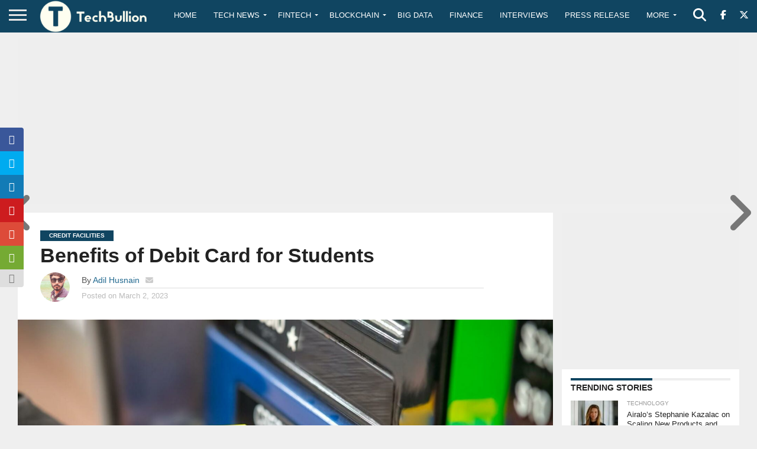

--- FILE ---
content_type: text/html; charset=utf-8
request_url: https://www.google.com/recaptcha/api2/anchor?ar=1&k=6Le0-0gkAAAAABV0s8b1QHz03eamY8EKrdT2n1Mf&co=aHR0cHM6Ly90ZWNoYnVsbGlvbi5jb206NDQz&hl=en&v=PoyoqOPhxBO7pBk68S4YbpHZ&size=invisible&anchor-ms=20000&execute-ms=30000&cb=x76k9dn5q7kq
body_size: 48647
content:
<!DOCTYPE HTML><html dir="ltr" lang="en"><head><meta http-equiv="Content-Type" content="text/html; charset=UTF-8">
<meta http-equiv="X-UA-Compatible" content="IE=edge">
<title>reCAPTCHA</title>
<style type="text/css">
/* cyrillic-ext */
@font-face {
  font-family: 'Roboto';
  font-style: normal;
  font-weight: 400;
  font-stretch: 100%;
  src: url(//fonts.gstatic.com/s/roboto/v48/KFO7CnqEu92Fr1ME7kSn66aGLdTylUAMa3GUBHMdazTgWw.woff2) format('woff2');
  unicode-range: U+0460-052F, U+1C80-1C8A, U+20B4, U+2DE0-2DFF, U+A640-A69F, U+FE2E-FE2F;
}
/* cyrillic */
@font-face {
  font-family: 'Roboto';
  font-style: normal;
  font-weight: 400;
  font-stretch: 100%;
  src: url(//fonts.gstatic.com/s/roboto/v48/KFO7CnqEu92Fr1ME7kSn66aGLdTylUAMa3iUBHMdazTgWw.woff2) format('woff2');
  unicode-range: U+0301, U+0400-045F, U+0490-0491, U+04B0-04B1, U+2116;
}
/* greek-ext */
@font-face {
  font-family: 'Roboto';
  font-style: normal;
  font-weight: 400;
  font-stretch: 100%;
  src: url(//fonts.gstatic.com/s/roboto/v48/KFO7CnqEu92Fr1ME7kSn66aGLdTylUAMa3CUBHMdazTgWw.woff2) format('woff2');
  unicode-range: U+1F00-1FFF;
}
/* greek */
@font-face {
  font-family: 'Roboto';
  font-style: normal;
  font-weight: 400;
  font-stretch: 100%;
  src: url(//fonts.gstatic.com/s/roboto/v48/KFO7CnqEu92Fr1ME7kSn66aGLdTylUAMa3-UBHMdazTgWw.woff2) format('woff2');
  unicode-range: U+0370-0377, U+037A-037F, U+0384-038A, U+038C, U+038E-03A1, U+03A3-03FF;
}
/* math */
@font-face {
  font-family: 'Roboto';
  font-style: normal;
  font-weight: 400;
  font-stretch: 100%;
  src: url(//fonts.gstatic.com/s/roboto/v48/KFO7CnqEu92Fr1ME7kSn66aGLdTylUAMawCUBHMdazTgWw.woff2) format('woff2');
  unicode-range: U+0302-0303, U+0305, U+0307-0308, U+0310, U+0312, U+0315, U+031A, U+0326-0327, U+032C, U+032F-0330, U+0332-0333, U+0338, U+033A, U+0346, U+034D, U+0391-03A1, U+03A3-03A9, U+03B1-03C9, U+03D1, U+03D5-03D6, U+03F0-03F1, U+03F4-03F5, U+2016-2017, U+2034-2038, U+203C, U+2040, U+2043, U+2047, U+2050, U+2057, U+205F, U+2070-2071, U+2074-208E, U+2090-209C, U+20D0-20DC, U+20E1, U+20E5-20EF, U+2100-2112, U+2114-2115, U+2117-2121, U+2123-214F, U+2190, U+2192, U+2194-21AE, U+21B0-21E5, U+21F1-21F2, U+21F4-2211, U+2213-2214, U+2216-22FF, U+2308-230B, U+2310, U+2319, U+231C-2321, U+2336-237A, U+237C, U+2395, U+239B-23B7, U+23D0, U+23DC-23E1, U+2474-2475, U+25AF, U+25B3, U+25B7, U+25BD, U+25C1, U+25CA, U+25CC, U+25FB, U+266D-266F, U+27C0-27FF, U+2900-2AFF, U+2B0E-2B11, U+2B30-2B4C, U+2BFE, U+3030, U+FF5B, U+FF5D, U+1D400-1D7FF, U+1EE00-1EEFF;
}
/* symbols */
@font-face {
  font-family: 'Roboto';
  font-style: normal;
  font-weight: 400;
  font-stretch: 100%;
  src: url(//fonts.gstatic.com/s/roboto/v48/KFO7CnqEu92Fr1ME7kSn66aGLdTylUAMaxKUBHMdazTgWw.woff2) format('woff2');
  unicode-range: U+0001-000C, U+000E-001F, U+007F-009F, U+20DD-20E0, U+20E2-20E4, U+2150-218F, U+2190, U+2192, U+2194-2199, U+21AF, U+21E6-21F0, U+21F3, U+2218-2219, U+2299, U+22C4-22C6, U+2300-243F, U+2440-244A, U+2460-24FF, U+25A0-27BF, U+2800-28FF, U+2921-2922, U+2981, U+29BF, U+29EB, U+2B00-2BFF, U+4DC0-4DFF, U+FFF9-FFFB, U+10140-1018E, U+10190-1019C, U+101A0, U+101D0-101FD, U+102E0-102FB, U+10E60-10E7E, U+1D2C0-1D2D3, U+1D2E0-1D37F, U+1F000-1F0FF, U+1F100-1F1AD, U+1F1E6-1F1FF, U+1F30D-1F30F, U+1F315, U+1F31C, U+1F31E, U+1F320-1F32C, U+1F336, U+1F378, U+1F37D, U+1F382, U+1F393-1F39F, U+1F3A7-1F3A8, U+1F3AC-1F3AF, U+1F3C2, U+1F3C4-1F3C6, U+1F3CA-1F3CE, U+1F3D4-1F3E0, U+1F3ED, U+1F3F1-1F3F3, U+1F3F5-1F3F7, U+1F408, U+1F415, U+1F41F, U+1F426, U+1F43F, U+1F441-1F442, U+1F444, U+1F446-1F449, U+1F44C-1F44E, U+1F453, U+1F46A, U+1F47D, U+1F4A3, U+1F4B0, U+1F4B3, U+1F4B9, U+1F4BB, U+1F4BF, U+1F4C8-1F4CB, U+1F4D6, U+1F4DA, U+1F4DF, U+1F4E3-1F4E6, U+1F4EA-1F4ED, U+1F4F7, U+1F4F9-1F4FB, U+1F4FD-1F4FE, U+1F503, U+1F507-1F50B, U+1F50D, U+1F512-1F513, U+1F53E-1F54A, U+1F54F-1F5FA, U+1F610, U+1F650-1F67F, U+1F687, U+1F68D, U+1F691, U+1F694, U+1F698, U+1F6AD, U+1F6B2, U+1F6B9-1F6BA, U+1F6BC, U+1F6C6-1F6CF, U+1F6D3-1F6D7, U+1F6E0-1F6EA, U+1F6F0-1F6F3, U+1F6F7-1F6FC, U+1F700-1F7FF, U+1F800-1F80B, U+1F810-1F847, U+1F850-1F859, U+1F860-1F887, U+1F890-1F8AD, U+1F8B0-1F8BB, U+1F8C0-1F8C1, U+1F900-1F90B, U+1F93B, U+1F946, U+1F984, U+1F996, U+1F9E9, U+1FA00-1FA6F, U+1FA70-1FA7C, U+1FA80-1FA89, U+1FA8F-1FAC6, U+1FACE-1FADC, U+1FADF-1FAE9, U+1FAF0-1FAF8, U+1FB00-1FBFF;
}
/* vietnamese */
@font-face {
  font-family: 'Roboto';
  font-style: normal;
  font-weight: 400;
  font-stretch: 100%;
  src: url(//fonts.gstatic.com/s/roboto/v48/KFO7CnqEu92Fr1ME7kSn66aGLdTylUAMa3OUBHMdazTgWw.woff2) format('woff2');
  unicode-range: U+0102-0103, U+0110-0111, U+0128-0129, U+0168-0169, U+01A0-01A1, U+01AF-01B0, U+0300-0301, U+0303-0304, U+0308-0309, U+0323, U+0329, U+1EA0-1EF9, U+20AB;
}
/* latin-ext */
@font-face {
  font-family: 'Roboto';
  font-style: normal;
  font-weight: 400;
  font-stretch: 100%;
  src: url(//fonts.gstatic.com/s/roboto/v48/KFO7CnqEu92Fr1ME7kSn66aGLdTylUAMa3KUBHMdazTgWw.woff2) format('woff2');
  unicode-range: U+0100-02BA, U+02BD-02C5, U+02C7-02CC, U+02CE-02D7, U+02DD-02FF, U+0304, U+0308, U+0329, U+1D00-1DBF, U+1E00-1E9F, U+1EF2-1EFF, U+2020, U+20A0-20AB, U+20AD-20C0, U+2113, U+2C60-2C7F, U+A720-A7FF;
}
/* latin */
@font-face {
  font-family: 'Roboto';
  font-style: normal;
  font-weight: 400;
  font-stretch: 100%;
  src: url(//fonts.gstatic.com/s/roboto/v48/KFO7CnqEu92Fr1ME7kSn66aGLdTylUAMa3yUBHMdazQ.woff2) format('woff2');
  unicode-range: U+0000-00FF, U+0131, U+0152-0153, U+02BB-02BC, U+02C6, U+02DA, U+02DC, U+0304, U+0308, U+0329, U+2000-206F, U+20AC, U+2122, U+2191, U+2193, U+2212, U+2215, U+FEFF, U+FFFD;
}
/* cyrillic-ext */
@font-face {
  font-family: 'Roboto';
  font-style: normal;
  font-weight: 500;
  font-stretch: 100%;
  src: url(//fonts.gstatic.com/s/roboto/v48/KFO7CnqEu92Fr1ME7kSn66aGLdTylUAMa3GUBHMdazTgWw.woff2) format('woff2');
  unicode-range: U+0460-052F, U+1C80-1C8A, U+20B4, U+2DE0-2DFF, U+A640-A69F, U+FE2E-FE2F;
}
/* cyrillic */
@font-face {
  font-family: 'Roboto';
  font-style: normal;
  font-weight: 500;
  font-stretch: 100%;
  src: url(//fonts.gstatic.com/s/roboto/v48/KFO7CnqEu92Fr1ME7kSn66aGLdTylUAMa3iUBHMdazTgWw.woff2) format('woff2');
  unicode-range: U+0301, U+0400-045F, U+0490-0491, U+04B0-04B1, U+2116;
}
/* greek-ext */
@font-face {
  font-family: 'Roboto';
  font-style: normal;
  font-weight: 500;
  font-stretch: 100%;
  src: url(//fonts.gstatic.com/s/roboto/v48/KFO7CnqEu92Fr1ME7kSn66aGLdTylUAMa3CUBHMdazTgWw.woff2) format('woff2');
  unicode-range: U+1F00-1FFF;
}
/* greek */
@font-face {
  font-family: 'Roboto';
  font-style: normal;
  font-weight: 500;
  font-stretch: 100%;
  src: url(//fonts.gstatic.com/s/roboto/v48/KFO7CnqEu92Fr1ME7kSn66aGLdTylUAMa3-UBHMdazTgWw.woff2) format('woff2');
  unicode-range: U+0370-0377, U+037A-037F, U+0384-038A, U+038C, U+038E-03A1, U+03A3-03FF;
}
/* math */
@font-face {
  font-family: 'Roboto';
  font-style: normal;
  font-weight: 500;
  font-stretch: 100%;
  src: url(//fonts.gstatic.com/s/roboto/v48/KFO7CnqEu92Fr1ME7kSn66aGLdTylUAMawCUBHMdazTgWw.woff2) format('woff2');
  unicode-range: U+0302-0303, U+0305, U+0307-0308, U+0310, U+0312, U+0315, U+031A, U+0326-0327, U+032C, U+032F-0330, U+0332-0333, U+0338, U+033A, U+0346, U+034D, U+0391-03A1, U+03A3-03A9, U+03B1-03C9, U+03D1, U+03D5-03D6, U+03F0-03F1, U+03F4-03F5, U+2016-2017, U+2034-2038, U+203C, U+2040, U+2043, U+2047, U+2050, U+2057, U+205F, U+2070-2071, U+2074-208E, U+2090-209C, U+20D0-20DC, U+20E1, U+20E5-20EF, U+2100-2112, U+2114-2115, U+2117-2121, U+2123-214F, U+2190, U+2192, U+2194-21AE, U+21B0-21E5, U+21F1-21F2, U+21F4-2211, U+2213-2214, U+2216-22FF, U+2308-230B, U+2310, U+2319, U+231C-2321, U+2336-237A, U+237C, U+2395, U+239B-23B7, U+23D0, U+23DC-23E1, U+2474-2475, U+25AF, U+25B3, U+25B7, U+25BD, U+25C1, U+25CA, U+25CC, U+25FB, U+266D-266F, U+27C0-27FF, U+2900-2AFF, U+2B0E-2B11, U+2B30-2B4C, U+2BFE, U+3030, U+FF5B, U+FF5D, U+1D400-1D7FF, U+1EE00-1EEFF;
}
/* symbols */
@font-face {
  font-family: 'Roboto';
  font-style: normal;
  font-weight: 500;
  font-stretch: 100%;
  src: url(//fonts.gstatic.com/s/roboto/v48/KFO7CnqEu92Fr1ME7kSn66aGLdTylUAMaxKUBHMdazTgWw.woff2) format('woff2');
  unicode-range: U+0001-000C, U+000E-001F, U+007F-009F, U+20DD-20E0, U+20E2-20E4, U+2150-218F, U+2190, U+2192, U+2194-2199, U+21AF, U+21E6-21F0, U+21F3, U+2218-2219, U+2299, U+22C4-22C6, U+2300-243F, U+2440-244A, U+2460-24FF, U+25A0-27BF, U+2800-28FF, U+2921-2922, U+2981, U+29BF, U+29EB, U+2B00-2BFF, U+4DC0-4DFF, U+FFF9-FFFB, U+10140-1018E, U+10190-1019C, U+101A0, U+101D0-101FD, U+102E0-102FB, U+10E60-10E7E, U+1D2C0-1D2D3, U+1D2E0-1D37F, U+1F000-1F0FF, U+1F100-1F1AD, U+1F1E6-1F1FF, U+1F30D-1F30F, U+1F315, U+1F31C, U+1F31E, U+1F320-1F32C, U+1F336, U+1F378, U+1F37D, U+1F382, U+1F393-1F39F, U+1F3A7-1F3A8, U+1F3AC-1F3AF, U+1F3C2, U+1F3C4-1F3C6, U+1F3CA-1F3CE, U+1F3D4-1F3E0, U+1F3ED, U+1F3F1-1F3F3, U+1F3F5-1F3F7, U+1F408, U+1F415, U+1F41F, U+1F426, U+1F43F, U+1F441-1F442, U+1F444, U+1F446-1F449, U+1F44C-1F44E, U+1F453, U+1F46A, U+1F47D, U+1F4A3, U+1F4B0, U+1F4B3, U+1F4B9, U+1F4BB, U+1F4BF, U+1F4C8-1F4CB, U+1F4D6, U+1F4DA, U+1F4DF, U+1F4E3-1F4E6, U+1F4EA-1F4ED, U+1F4F7, U+1F4F9-1F4FB, U+1F4FD-1F4FE, U+1F503, U+1F507-1F50B, U+1F50D, U+1F512-1F513, U+1F53E-1F54A, U+1F54F-1F5FA, U+1F610, U+1F650-1F67F, U+1F687, U+1F68D, U+1F691, U+1F694, U+1F698, U+1F6AD, U+1F6B2, U+1F6B9-1F6BA, U+1F6BC, U+1F6C6-1F6CF, U+1F6D3-1F6D7, U+1F6E0-1F6EA, U+1F6F0-1F6F3, U+1F6F7-1F6FC, U+1F700-1F7FF, U+1F800-1F80B, U+1F810-1F847, U+1F850-1F859, U+1F860-1F887, U+1F890-1F8AD, U+1F8B0-1F8BB, U+1F8C0-1F8C1, U+1F900-1F90B, U+1F93B, U+1F946, U+1F984, U+1F996, U+1F9E9, U+1FA00-1FA6F, U+1FA70-1FA7C, U+1FA80-1FA89, U+1FA8F-1FAC6, U+1FACE-1FADC, U+1FADF-1FAE9, U+1FAF0-1FAF8, U+1FB00-1FBFF;
}
/* vietnamese */
@font-face {
  font-family: 'Roboto';
  font-style: normal;
  font-weight: 500;
  font-stretch: 100%;
  src: url(//fonts.gstatic.com/s/roboto/v48/KFO7CnqEu92Fr1ME7kSn66aGLdTylUAMa3OUBHMdazTgWw.woff2) format('woff2');
  unicode-range: U+0102-0103, U+0110-0111, U+0128-0129, U+0168-0169, U+01A0-01A1, U+01AF-01B0, U+0300-0301, U+0303-0304, U+0308-0309, U+0323, U+0329, U+1EA0-1EF9, U+20AB;
}
/* latin-ext */
@font-face {
  font-family: 'Roboto';
  font-style: normal;
  font-weight: 500;
  font-stretch: 100%;
  src: url(//fonts.gstatic.com/s/roboto/v48/KFO7CnqEu92Fr1ME7kSn66aGLdTylUAMa3KUBHMdazTgWw.woff2) format('woff2');
  unicode-range: U+0100-02BA, U+02BD-02C5, U+02C7-02CC, U+02CE-02D7, U+02DD-02FF, U+0304, U+0308, U+0329, U+1D00-1DBF, U+1E00-1E9F, U+1EF2-1EFF, U+2020, U+20A0-20AB, U+20AD-20C0, U+2113, U+2C60-2C7F, U+A720-A7FF;
}
/* latin */
@font-face {
  font-family: 'Roboto';
  font-style: normal;
  font-weight: 500;
  font-stretch: 100%;
  src: url(//fonts.gstatic.com/s/roboto/v48/KFO7CnqEu92Fr1ME7kSn66aGLdTylUAMa3yUBHMdazQ.woff2) format('woff2');
  unicode-range: U+0000-00FF, U+0131, U+0152-0153, U+02BB-02BC, U+02C6, U+02DA, U+02DC, U+0304, U+0308, U+0329, U+2000-206F, U+20AC, U+2122, U+2191, U+2193, U+2212, U+2215, U+FEFF, U+FFFD;
}
/* cyrillic-ext */
@font-face {
  font-family: 'Roboto';
  font-style: normal;
  font-weight: 900;
  font-stretch: 100%;
  src: url(//fonts.gstatic.com/s/roboto/v48/KFO7CnqEu92Fr1ME7kSn66aGLdTylUAMa3GUBHMdazTgWw.woff2) format('woff2');
  unicode-range: U+0460-052F, U+1C80-1C8A, U+20B4, U+2DE0-2DFF, U+A640-A69F, U+FE2E-FE2F;
}
/* cyrillic */
@font-face {
  font-family: 'Roboto';
  font-style: normal;
  font-weight: 900;
  font-stretch: 100%;
  src: url(//fonts.gstatic.com/s/roboto/v48/KFO7CnqEu92Fr1ME7kSn66aGLdTylUAMa3iUBHMdazTgWw.woff2) format('woff2');
  unicode-range: U+0301, U+0400-045F, U+0490-0491, U+04B0-04B1, U+2116;
}
/* greek-ext */
@font-face {
  font-family: 'Roboto';
  font-style: normal;
  font-weight: 900;
  font-stretch: 100%;
  src: url(//fonts.gstatic.com/s/roboto/v48/KFO7CnqEu92Fr1ME7kSn66aGLdTylUAMa3CUBHMdazTgWw.woff2) format('woff2');
  unicode-range: U+1F00-1FFF;
}
/* greek */
@font-face {
  font-family: 'Roboto';
  font-style: normal;
  font-weight: 900;
  font-stretch: 100%;
  src: url(//fonts.gstatic.com/s/roboto/v48/KFO7CnqEu92Fr1ME7kSn66aGLdTylUAMa3-UBHMdazTgWw.woff2) format('woff2');
  unicode-range: U+0370-0377, U+037A-037F, U+0384-038A, U+038C, U+038E-03A1, U+03A3-03FF;
}
/* math */
@font-face {
  font-family: 'Roboto';
  font-style: normal;
  font-weight: 900;
  font-stretch: 100%;
  src: url(//fonts.gstatic.com/s/roboto/v48/KFO7CnqEu92Fr1ME7kSn66aGLdTylUAMawCUBHMdazTgWw.woff2) format('woff2');
  unicode-range: U+0302-0303, U+0305, U+0307-0308, U+0310, U+0312, U+0315, U+031A, U+0326-0327, U+032C, U+032F-0330, U+0332-0333, U+0338, U+033A, U+0346, U+034D, U+0391-03A1, U+03A3-03A9, U+03B1-03C9, U+03D1, U+03D5-03D6, U+03F0-03F1, U+03F4-03F5, U+2016-2017, U+2034-2038, U+203C, U+2040, U+2043, U+2047, U+2050, U+2057, U+205F, U+2070-2071, U+2074-208E, U+2090-209C, U+20D0-20DC, U+20E1, U+20E5-20EF, U+2100-2112, U+2114-2115, U+2117-2121, U+2123-214F, U+2190, U+2192, U+2194-21AE, U+21B0-21E5, U+21F1-21F2, U+21F4-2211, U+2213-2214, U+2216-22FF, U+2308-230B, U+2310, U+2319, U+231C-2321, U+2336-237A, U+237C, U+2395, U+239B-23B7, U+23D0, U+23DC-23E1, U+2474-2475, U+25AF, U+25B3, U+25B7, U+25BD, U+25C1, U+25CA, U+25CC, U+25FB, U+266D-266F, U+27C0-27FF, U+2900-2AFF, U+2B0E-2B11, U+2B30-2B4C, U+2BFE, U+3030, U+FF5B, U+FF5D, U+1D400-1D7FF, U+1EE00-1EEFF;
}
/* symbols */
@font-face {
  font-family: 'Roboto';
  font-style: normal;
  font-weight: 900;
  font-stretch: 100%;
  src: url(//fonts.gstatic.com/s/roboto/v48/KFO7CnqEu92Fr1ME7kSn66aGLdTylUAMaxKUBHMdazTgWw.woff2) format('woff2');
  unicode-range: U+0001-000C, U+000E-001F, U+007F-009F, U+20DD-20E0, U+20E2-20E4, U+2150-218F, U+2190, U+2192, U+2194-2199, U+21AF, U+21E6-21F0, U+21F3, U+2218-2219, U+2299, U+22C4-22C6, U+2300-243F, U+2440-244A, U+2460-24FF, U+25A0-27BF, U+2800-28FF, U+2921-2922, U+2981, U+29BF, U+29EB, U+2B00-2BFF, U+4DC0-4DFF, U+FFF9-FFFB, U+10140-1018E, U+10190-1019C, U+101A0, U+101D0-101FD, U+102E0-102FB, U+10E60-10E7E, U+1D2C0-1D2D3, U+1D2E0-1D37F, U+1F000-1F0FF, U+1F100-1F1AD, U+1F1E6-1F1FF, U+1F30D-1F30F, U+1F315, U+1F31C, U+1F31E, U+1F320-1F32C, U+1F336, U+1F378, U+1F37D, U+1F382, U+1F393-1F39F, U+1F3A7-1F3A8, U+1F3AC-1F3AF, U+1F3C2, U+1F3C4-1F3C6, U+1F3CA-1F3CE, U+1F3D4-1F3E0, U+1F3ED, U+1F3F1-1F3F3, U+1F3F5-1F3F7, U+1F408, U+1F415, U+1F41F, U+1F426, U+1F43F, U+1F441-1F442, U+1F444, U+1F446-1F449, U+1F44C-1F44E, U+1F453, U+1F46A, U+1F47D, U+1F4A3, U+1F4B0, U+1F4B3, U+1F4B9, U+1F4BB, U+1F4BF, U+1F4C8-1F4CB, U+1F4D6, U+1F4DA, U+1F4DF, U+1F4E3-1F4E6, U+1F4EA-1F4ED, U+1F4F7, U+1F4F9-1F4FB, U+1F4FD-1F4FE, U+1F503, U+1F507-1F50B, U+1F50D, U+1F512-1F513, U+1F53E-1F54A, U+1F54F-1F5FA, U+1F610, U+1F650-1F67F, U+1F687, U+1F68D, U+1F691, U+1F694, U+1F698, U+1F6AD, U+1F6B2, U+1F6B9-1F6BA, U+1F6BC, U+1F6C6-1F6CF, U+1F6D3-1F6D7, U+1F6E0-1F6EA, U+1F6F0-1F6F3, U+1F6F7-1F6FC, U+1F700-1F7FF, U+1F800-1F80B, U+1F810-1F847, U+1F850-1F859, U+1F860-1F887, U+1F890-1F8AD, U+1F8B0-1F8BB, U+1F8C0-1F8C1, U+1F900-1F90B, U+1F93B, U+1F946, U+1F984, U+1F996, U+1F9E9, U+1FA00-1FA6F, U+1FA70-1FA7C, U+1FA80-1FA89, U+1FA8F-1FAC6, U+1FACE-1FADC, U+1FADF-1FAE9, U+1FAF0-1FAF8, U+1FB00-1FBFF;
}
/* vietnamese */
@font-face {
  font-family: 'Roboto';
  font-style: normal;
  font-weight: 900;
  font-stretch: 100%;
  src: url(//fonts.gstatic.com/s/roboto/v48/KFO7CnqEu92Fr1ME7kSn66aGLdTylUAMa3OUBHMdazTgWw.woff2) format('woff2');
  unicode-range: U+0102-0103, U+0110-0111, U+0128-0129, U+0168-0169, U+01A0-01A1, U+01AF-01B0, U+0300-0301, U+0303-0304, U+0308-0309, U+0323, U+0329, U+1EA0-1EF9, U+20AB;
}
/* latin-ext */
@font-face {
  font-family: 'Roboto';
  font-style: normal;
  font-weight: 900;
  font-stretch: 100%;
  src: url(//fonts.gstatic.com/s/roboto/v48/KFO7CnqEu92Fr1ME7kSn66aGLdTylUAMa3KUBHMdazTgWw.woff2) format('woff2');
  unicode-range: U+0100-02BA, U+02BD-02C5, U+02C7-02CC, U+02CE-02D7, U+02DD-02FF, U+0304, U+0308, U+0329, U+1D00-1DBF, U+1E00-1E9F, U+1EF2-1EFF, U+2020, U+20A0-20AB, U+20AD-20C0, U+2113, U+2C60-2C7F, U+A720-A7FF;
}
/* latin */
@font-face {
  font-family: 'Roboto';
  font-style: normal;
  font-weight: 900;
  font-stretch: 100%;
  src: url(//fonts.gstatic.com/s/roboto/v48/KFO7CnqEu92Fr1ME7kSn66aGLdTylUAMa3yUBHMdazQ.woff2) format('woff2');
  unicode-range: U+0000-00FF, U+0131, U+0152-0153, U+02BB-02BC, U+02C6, U+02DA, U+02DC, U+0304, U+0308, U+0329, U+2000-206F, U+20AC, U+2122, U+2191, U+2193, U+2212, U+2215, U+FEFF, U+FFFD;
}

</style>
<link rel="stylesheet" type="text/css" href="https://www.gstatic.com/recaptcha/releases/PoyoqOPhxBO7pBk68S4YbpHZ/styles__ltr.css">
<script nonce="HDh1uLD6pJVIFgpvGXRd2A" type="text/javascript">window['__recaptcha_api'] = 'https://www.google.com/recaptcha/api2/';</script>
<script type="text/javascript" src="https://www.gstatic.com/recaptcha/releases/PoyoqOPhxBO7pBk68S4YbpHZ/recaptcha__en.js" nonce="HDh1uLD6pJVIFgpvGXRd2A">
      
    </script></head>
<body><div id="rc-anchor-alert" class="rc-anchor-alert"></div>
<input type="hidden" id="recaptcha-token" value="[base64]">
<script type="text/javascript" nonce="HDh1uLD6pJVIFgpvGXRd2A">
      recaptcha.anchor.Main.init("[\x22ainput\x22,[\x22bgdata\x22,\x22\x22,\[base64]/[base64]/[base64]/ZyhXLGgpOnEoW04sMjEsbF0sVywwKSxoKSxmYWxzZSxmYWxzZSl9Y2F0Y2goayl7RygzNTgsVyk/[base64]/[base64]/[base64]/[base64]/[base64]/[base64]/[base64]/bmV3IEJbT10oRFswXSk6dz09Mj9uZXcgQltPXShEWzBdLERbMV0pOnc9PTM/bmV3IEJbT10oRFswXSxEWzFdLERbMl0pOnc9PTQ/[base64]/[base64]/[base64]/[base64]/[base64]\\u003d\x22,\[base64]\\u003d\\u003d\x22,\x22YMOcQcOYwq5ISAvDicK7OMOMEcOvwpHDvMKGwrLDqmPCkUwFMsOgWX3DtsKuwocUwoDCn8KOwrnCtywBw5gQwpfCklrDixx/BydNLcOOw4jDqMOXGcKBVcOcVMOeTiJAUSFpH8K9wp5BXCjDjsKawrjCtl8lw7fComZINMKsfBbDicKQw6vDlMO8WTpZD8KAfFHCqQMIw4LCgcKDE8Oqw4zDoSDCqgzDr1bDgh7Cu8Oew5fDpcKuw7kXwr7Dh0fDs8KmLiNLw6MOwoTDhsO0wq3CucOMwpVowr3DoMK/J3fCvX/Cm1h4D8O9bMOgBWxAGRbDm1U5w6c9wo7Dp1YCwrYLw4tqICnDrsKhwqHDs8OQQ8ORAcOKfn3Drk7Clm/[base64]/[base64]/[base64]/CiUYoZXDDuCHDmCtgwrzDtsK6PTHDkhYUPMKqwp7DjmTDtcOnwrN/wox+LmEAAmVmw4rCpcKkw7Z3KFTDlynDjsOCw4fDuRbDnMOoCDHDicKSFcKldcKuwqPDuA3DrsKhw7fChzDDs8OPw6vDncOxw49gw7YET8O1bwXCo8KQw4LDkEXCrcKXw5PDihEqCMO/w57DuCHCklPCmcKZHE/DiTTCqcKJEWPCgwMRd8KgwqbDvRY/[base64]/[base64]/DqkxfMcOiw7DDoMO4w6rCscKIwo3DjS8xwrvCq8O9w7NiT8KZw5djw53DgmrCmMKwwq7Du38tw59zwqfCsCzDssK/woBGU8Onw63DgsOIKBjCty8cw6nCojUAbsKfwrlFZGnDoMOCeiTCjsKlZsKXM8KVF8KwIWXCgcOYwozCjsOrw5fCpTVaw5Nlw51twr4UTcKOwrILI2vCpMOWZFvCiDYNASoUYgTDmMKIw6zChcOWwp7Chm/DsRRLLjfCq0Z7P8KEw6jDqsOvwqjDv8OKP8O4aTjDv8KWw7Q/w6RMIsOdeMOlYcKrwp1FKDJmQMKoYMOEwqjCsmpOC1bDtsOvKzJWdcKXbsOzAAF/KMKkwo91w5FkO2XCqlc7wprDtRBQVA1rw4LDvMKewr4OIXvDosOXwokxfBp/w50kw7NTHsKXRAzCkcO7wpTCvT8NMMOcwqN3woY1asKxCsO4woxKO0w5BsKSwrDCuA7CgiQEwqF/w7jCncK0w61OS23CvkNPw6Avwp/[base64]/[base64]/Cv8K5wrhdwr1Cwqk7wrPCmgXDi8O9Qw7Do1gPBDDDp8Opw5XCocKWdHdgw4PDoMOZw6xnw4M/w4FaHBvCuk7DhMKsw6HDjMK4w5Qtw7LCkWfCjgl4w77CusKjb21aw5s2w6bCm0whVsOmDsOhV8OIE8OmwpHDnCPDjMOTw7rCrk4SMsKwPMO9MEXDry1NSMK7UMOgwpvDjXU/[base64]/CpsO5wr/CkBTDiT45w4oTwrbCmn5Zwq3CosKXw6rDiEfDlCnDvzzCuBI/w5PCoxcZccKPcQvDpsOSBcK8w4nCgxIWe8O/ZR3CvTjDoCIaw5Qzw4DCqxvChQ3DtXXDnVVBdcK3LsKrPsK/BnDClMKqw6p5w6XCjsOVwp3ChMKtwrDCrMK6w6vDuMOXw7xOdmooFVbCrMKISVVQwo1jw7kKw5nDhBnDuMOiIF7Ckg3Cg3bCtW5kNTHDvSRqXjw0wpsFw7ocTynCusK3w6/DlsOsTRp+wpYBCcKQw7pOwqlac8O9w5PCpjdnw6FNwqbCoSN1w4gswrjDq2jCjBjCuMOzwrvChsKzL8OfwpHDv0ojwrkwwotfwoNuTMKGw5xwOF16DgfDlW/CmsOaw6fCtxvDgcKXRRvDh8K4w4LCqsOZw5nCosKzwrA8wqQ6wrhHRxx/w50ow4U0w7/DiAnCnSBVLQoswoPDrAsuw67CpMO/wo/DoFgtaMKhwo8Gw77Dv8OrXMOHECrDjGfCvEjCjmILw74Hw6HDrX4EcMK0T8KOXMKgw45aEktPBz3DtsK1eGcJwqHDg0PCtDvCvMOSXcOPw6osw4Bpwqc8wprCpR3ChRteOQUuaj/CkRrDkDzDpx9IGMOVwo5Tw6rDikDCpcKxwrrDsMKOOhfCusK5wrF7wrLDkMO8w6wuccOOA8O+wrDCu8KtwqQnw7ZCLcOxw7jDncOEJMKewqwWS8K+wr1KawDDqTzDkcOBT8ONSMObw6/DjzQ7AcOCa8OCw75ow45OwrZUw5lpc8O0Wn/DgVl5w5tHL1F+V1/[base64]/CuMKew6U9w5wMwpgEBsO9wpMkw6c3w6bDvH51YcKFw58Hw7EMw6zCs2kQPXvCk8OcBykzw7DCksORwpvCuFrDh8K8LkwtOksswq4EwrLCuhXCt1dMwrxgeX/CgMK0Q8OoZMKowpTDuMKIw4TCvjLDgUY1w77DnsOTwodbYMKpHFnCtsOcUUDCpmxqwq8JwqUkKxPDp1Z/w6TCgMK7woczwrsOw73CtElFRMKNw48qwoIDwqwiWnHCk3jDlnodw4PDncOxw7/[base64]/Dl8OswpZ+PsOlL8K7AsKrw4t2w49BwoBaw5ZWwoUIwq4QW2VCNsOHwrsVw7XDsAkeA3Mbw4nCvh8lw4Ukw7IowpfCrcOtw6XClyVFw4sWJ8KtGcOjT8KsPcKfSE3ChxNGbSJNwqXCp8OJJ8OWNyrClcKbGsKlw6xbw4TCtH/CvcOPwqfCmCvCucKKwoTDmnHDrEjCtcKNwoLDisKTI8ORMcKiw6B/[base64]/CjMOvXMOdwod6ZcK0w7PDhsKDwrfCn8Krwo7CszLChcKsXsKWOcO/VcOywrsuOcO2wrojw5pvw5Yte1PDjcKNe8OWJx/[base64]/[base64]/DgzfCs2TCpg7DjcKsXcKswowYCcKPHMOuw4M0dcKkwpZGB8Klw4pfZQnDjcKUXMOjw5x0wptEVcKUwobDpMK0wrnCusOnfDlCZXppwrQXS33CvHlhw6DCkjwxcjjCmMKFAyx6G3/DgcKdw4Ecw5fCtkPDt07CgifCtMKNLWE3GggiH0JdNMKFw6gYCC45QcK9XsO9M8O7w74Fc048TgtDwrPCnsODWlA5Am7Dj8K/w6I6w4HDsBMywrs8WUw+X8K6wrkNNcKLCWhIwrzDssKgwqILwosYw4wpI8OVw5jCncO5MMOxfGV7wqPCv8OQw6nDlW/[base64]/w5bDlH/CvcOifBzDrhvCoChKVcKxw68Vw5fCusKgwoMzw4JOw7YWN0M+CkMRb1HCqMK6NcKiUCUoUcOLwqIxHMOWwqBmZcKgEjhEwqlyDcKDwq/Cj8OySDdyw405w7bCjQnCocKYw4JmGiHCuMKlw6fCuC11e8KlwoPDngnDpcKLw5EDw6hZZ17CjMKFw4PDp1/CmMKddsOEEwltwpnCpCNBYSsZwqt0w4nClsOYwqXDgcO9wpXDhC7Ch8KNw5IKw4RKw6dzBcKnw43CoR/CoBfCsEUfJsK8K8O2J3kkw6ULd8Kbwqg1wpMdcMODw7tBw6x2AMK9w7l/BsKvGsOOwrlNwoIqF8KHwqg7c01Dd0QBw5ERKUnDv0Jnw7rDuEXDj8KNXi7Cs8KRwpfDu8OqwoMTwrZ4P2InFDNuMsOmw68zfHITwqdcQsK0w5bDnsOmdlfDj8K3w6hKDSfCsFoRwqJ1wpduI8KYwobCgj4LYcOlw7k9wrLDvTbCl8O8PcKoAMOxE1LCogbCosOFwq/[base64]/w44oI8O2wqoXwrXCtCjCvQ9cw5fCuMK+wrYew5Q/ZMOdw4gaS2kUaMKfUDrDizTCgcK0wrRuwotKwp/[base64]/CoMORw57Dt04fT8KKEcKrHE0PwrvCg8ORKcK6SMKTYi86w4LCujIPDAY/wprCsj7DiMKsw4bDsWDCmMOvegvCoMO5T8K7w6vCtgtGGsKjBcOnVMKHS8Odw4DClnTCgsKuZyYVw6VWWMOrUUhAJsO3CMKmw6HDjcKywpLClcOqU8KObTdcw6fCisKKw7VswpzDmGzCicOAwpjCqlbCsh/Dq0gyw4LCsEhUwofClA/DvGxpw7DCpHbDvcOTbXPCqMOVwo9pVcKZNDk1NsOPw75Owo7Dn8K7w67DkhkJb8Knw7TCnsOMwopDwpYXUMKedUbDgW3DjcKJwpDDmsK1wolfwprCvnDCuAfCpcKhw4RVfWFZfVTCiWrDm13Cr8Kmw53DkMOBBsK/MMOtwpVXXMK+wqZ+w6AgwrBDwqJkA8Oxw6LCtz/DnsKtK2kUC8OCw5XDoS1Ww4BMV8KOQcOMIBPDgnETHRfDqydhw41HRsKwEcKLw6XDuWjCgifDusK5VcOEwqDCoT/ClVLCs1bCuDVKe8KxwqDChiMkwr9Yw6nCmFdCI30OAyUvwojDoTbDqcOyeDHCu8OIYTNcwqx+wo9Ow5BtwrvDq3UQw6bDnALDnMK8CkLDsysXwpTDlz0PYwfCqWQdcMKXUVjCmnQgw5fDusKPwqEcaHrCoFwbHsKRFMOsw5bDtQrCoHzDjsOnVMKxw7/Cm8O5w5lGGhvDrsKEb8KXw5FydsOow746w6vCpcKDOcKQw4RUwq87fcO6RU3CrcOrwrJMw4/Du8KJw7nDhcOQIgjDgcKPPBTCpGDCkEnCjMKGw7IseMOcSWdYGBZnIBMew53CpnABw4vDs3jDi8OAwoUAw7rCtGk3DR7Dp00VB1fDoBwXw44NIRvCtcO7wpnCnh53w6xtw5/[base64]/I8K9OcOrwqvDjWgCwojClFjDo1nDulPDlWLDojDChcKpw4oNRcK5IWLCshjDosOnfcKJD0zDn3LDvSbDuRLDncOEDQc2woVbw5fCvsK/[base64]/w7DDn8OcHRQ3UsKywrrDpmLDiMODbsK+w63DpsOhwq7DsD3DvMOsw4lBeMOUW0ZSFMK5H1PDtwRlasOzLcKrwpFkJcOYwpTCixsKM1oEwooSwpfDk8OPwqzCosK/bS17TsKEw65hw5zCjmdWIcKIwp7DrcKlOgBaD8Okw7FZwoLClsK+L0fCsxzCgMK/wrNVw7PDmsK3XcKZJwfCqsOHCEvCp8OwwpnCgMKnwodsw6DCmsKkasKjQcKBciTDpsOea8Otwp43UDlqw7bDtcOjJHsbH8OYw6AVwrnCqsOXM8KgwrU+w58BaUpPwoZ6w5RhNRgew5EgwrLCqcKfwqTCqcOeFVrDinfDvsORw7kpw4xTwpg/[base64]/L0gxYyMeGMOuw6g/LwjCrcKMc8KGasKcwr/CnMOww65fbMKUF8K7YHZMUsO6WsKkR8O7w4gdOsOTwpHDjsO+U07DjWPDjMKNMcKawpQHw43DncOhwqDCgcOrCG3DhsOgH33DnsK0woPCksOeW33CncKNWsKLwo4HwqLCssKFVDnCjntdRcKxwpzChi/Ct2x7NHzDiMOwfHnColTCr8OrLAM5CUTDkT7ChsKwQBjDrAnDusOzWMOdw7srw7TDocOsw5Ujw7DCqzUewrjCnj7CuzjDosOVw5s0RCrCtcKpwoXCgBXDpMO/MMOTw5M4fMOCP03CgsKPwp7DlGDDgABGwpViVlkKdVMFwqYCw43CnWtPAMKpw4wnQcKGw6jDlcOuwqLDiV8TwqI3wrAWw7lEEhjDvCUWEsKLwqPDly3DnBp4U0LCksOmUMOmw6vDgzLCgHdQw6Q9wqHCiBHDnF7CgMOUPsO9wpU/ClnCj8KoNcK5dcOZX8OZQ8OWCsK2w7jCoWNVwpB2ZmR4woV/wrNBLUc6WcKoD8K2wojDucKDIk7CuSVJeh7CkhfCqmfCncKKfsOICUbDmTMZbsKBwpHDmMKRw7o+eVplwqYbdznCj2tEwowdw5VewqfCrlXCncOIwp/Dv1/Dp3lqwqzDi8KmVcOoFkDDlcKFw783wpnCmnRLccKlBMO3wrtMw6wAwpcvGMKxaCYIwq/DicKlw6rCgETDssK+wqMVw5c+UVUKwrseIWVYXsKUwp7DmwnDpMO2HsOxwoF4wrLDui1KwqrDgMKBwp1cGcOvQsKvwp9iw4/DicKnDMKsNVUtw481wrDCpMOrPMOCwqDChsK7w5bCnicCNcODw6RBXwZfw7zCuwvDg2HCpMK1SR/CohnCk8KiOgpQeRU8dMKYw7BdwppiJC/Dnmpjw6nClTsew6rCoGrDqMKJXl9ZwqIMLysGw7IzWcK1XMOEwrxwUMKXRxrCgQ1bEB3ClMORB8KoDwkzZFvDlMO3FVbCq2PCj3rCqnkZwqHDhcOBIMO3w7bDscOFw7bDgGYLw7XClXXDkQDCgS99w7tnw5DCpsOCwq/Dl8KYe8Kqw7LDn8K6wozCvmpmcwjCtcKDF8OywqNncFpLwq5FBXLCvcOjw4jDnsKPB3jCqGDDr1LCs8OOwpssXwfDp8ONw4x5w5zDsEE+NcKGw4IWIzPDjHgEwp/[base64]/CiSnDhQrCilEAcsOgesORwrrCj8KJaE3DqsOLcFPDu8O9IsOWNnk5GMO6wq7DpMOuw6fCqF7Dr8OMDMKIw73DtsKob8KfRMKzw6pVCkAZw47CuQXCqMOFX2bDjVrCqF4wwp3DsgtkCMK+wrjCm0/[base64]/w4lbwpUrTBNQwogOHhYPECrCr8OYw5krw7fCrUV4JMKLf8KWwpMWAQLCoRMAw50nIcK0wrh1RxzDk8OhwpN9VlILwqbCrwg2B2cxwrB/[base64]/[base64]/Cu8KJHH9RVQZ5wpDDvcKSG8OSw75bw5ghE1tBUsK+HMKww4DDtsKrCcKrwohJwqXDtTvCuMKpw5rDvQMOw5dAwr/DocO2DTE9P8OjCMKYXcOnw4x2w40nBjfDvkh9YMKvwqpswpXDgy7DuhXCs0DDocOMwpHCvcKjfBVtLMOFw6LDhMK0w7PCqcOxBlrCvG/Cg8OZVMKLw7tvwp/CjMORwplVw61SJQUJw6vClMOTDMOGw6FwwrPDkT3Co03Co8Oqw43Dk8OZZsKQwpIkwq3CkMOwwpczwrLDpizDpC/DrXBKw7DCgXDClztiUMKeecO7w5APw7bDqcOsUsKSNVt/[base64]/CswPCgjE1CcOAw7vCpMKuwqVIYsOrwojDp8Oycz/CshrDqQTDulYBWmLDqcO8wpVyDG7CnFVYExo1w5Bgw5/ChEtzKcK8w7JKX8KYexABw5YOU8KJw4Quwr8LPklmasOcwrlnWEzDt8KgJMKUw7wFJ8OOwocAXEHDoWTDiD7DngjDuWl4w6ABd8OUwoUYw7std2fCicOSL8Kww6fDiX/DsBR/w6vDsn7Cpg3ChcO7w7DDsBUQZ2vDlsONwrp1wqx3F8KQG1fCoMOHwojDgx8WRF/ChsO9wrRJKHrCgcOGwqNBw5jDrsONc1hwWMK3w4tZw6/Dr8OcfsOXw4jCrMOIwpNefic1wrnCv3DCrMKgwoDCmcKTOMOswqPCkRtUw5bDsGAWwqDCglY0wqEew5/DqXw4wrc2w4LCi8OFJT/[base64]/CjcOXQsK6WBHDiCnDo0rCqFfDssOFwozDjcOKw6/CuTxDGwxve8Kgw47CmRZIwqlDfC/DmBnDvMK4wo/Ctx7DiXjCrsKOw7HDsMKqw73Dqx0Gf8OoVsK2NzbDlQTDoGrDk8OHQC3ChQFRwpJ/w7XCisKKIH11wqU4w5TCuGHDvVTDoCDDl8OJXQzChz4rNmcow7JDw7LDmsK0XDZ4wp0gcVwMXH8pHjXDpsKswpDDp3DDpBZTdxwawo7DqXTCrBnCisKGWnzDosK0PgLCqMK/azUNLmtGKjA/[base64]/CjWjCucOew4LCuEjDmMKpw7BZw4rDrU1Sw64vKD7Dn8KCwqHChw8MZsOobsKLNhRUI0TCi8K5w6TCncK+wpxvwovDv8OqFGUUw7nDqTnChMObwroOKcKMwrHDs8KtCwzDiMK+a3nDnDArwrvDtiUpw4FPw4gvw5IgwpTCn8O4BsO3w4tNbhweBcO1w48XwrZNXhV1Qz/Cl1jCgFdYw7vDgiJJHVI/w7J9wovDq8OaJMKAwo7CmsK1GMObJMOkwpMaw4nCgkpcw55fwrBKH8OKw5XCvMOVSHPCmMOkwrZyPcOhwrvCoMKPK8OTwoIhQWvDjUoEw5DDkjzCjsOQZcO0Izgkw7rCgChgwrVfRsOzKEHDh8O6w7U7wrbDsMKcTMOkwqw4CsOPesOqw5tLwp15w7/[base64]/[base64]/ClilTMMK7T8KiSGrCsCnDkcKnH8OBwp3CvsOZHcKEZcKoEzUCw69+wp7CoiFpXcO7wrEUwqzCocKTLAvDj8OIwpRgDH/Cvj1ow7XDhxfCisKnFMO5K8KcecODAGLDmUV7SsKhSMOAw6nDm2xvb8ObwrJeRRnDpMOKwpjDhcKqOFZLwqrDt1fDsjtnwpUzwo50w6rCmh8/wp1dwoZlwqfCpcKCwrYeDiIqY1EoKifCiWLCsMKHwqZhw7kSVMO/wpd7Xx9Yw4M3w43Dn8Krw4d3MGTDrcKSLsOdS8KMwrzCmcKmQEnCtihvYcOGecO9wrTDuWAudHsGAcOPSsO+KMKIwp9zwrLCkcKMNh/Cn8KJwpxUwpISw7LDlEAUwqgmZAQCw7nCnF8xBEkcw5nDv00RaWfCpsOhVATDmcKpwoYGw4UWZcKgVhV/TMOwGWFNw6dXwqoMw5/ClsOxwrZ8ai52woIjLsOywo/DgWVeZ0dGw4w6VCnCiMKtw5hcw64ZwqfDhcKcw4E2wrxFwpLDhcK6w5/CkRbDtcKtaHdYMVxpw5VvwrtmAsOTw4/DpGAoMjrDmcKNwoZjwrMTbMKrw4VuRHTCuyFJwoYLwrrChSvDvgcmw57DvVnChT3Cq8Oww4A/[base64]/FsOZwospw5nDvgDDuUTCtsKFw4c1wpjDqQTDulRcT8KVwqFAwo7Ds8Kvw5DCmT7DlcOLwromZi3CpMKaw5/DnnXCisOKwrXDlELCq8OoRcKhf1IvRH/[base64]/Dr2/DlzxBwoAjw5jChVfCk8OVw4QLXx0wOsKew57Dhl82woDCvcKmWUnDi8O5BMOXwpgGwpLDqXorZQ4CP2nClkR4LMOTwqgnw7F+wpFowqzCksOKw4htXVgVHcKrw5Nwc8KiXcKeDj/Dlkhbw4rCl1rCmcK+TDLCosOXwqLCjQcaw4/Ch8OAScOWwoLDkHYqEhHClsKNw6zCkcKOGBAKQjYIMMKMwqrCiMO7w4/Dgg3CoRjDpsKHwprDvXRyacKKScOAdF9xXcOWwowcwr5IRHPDsMOkVB5/KMKewpDDjwV/w5tAJloZbGDCs1LCjsKKw67Dh8OkHS/DpsKrw47CgMKeLzRYCW3CqsOHRV7Cqg83woAAw7VbTF/DgMOsw7hNMWtvP8KNw74YU8KSw6ZzbnB3HXHDqwZyBsOywqtSw5HChEfCoMODwploQsK/amt3LlgPwqvDuMKOecKww4/DihhUVDLCsGQBwp1MwqjCkG1iaBIpwq/CsCMQV188A8OXDsO8w4sVw53DggrDkHdPw5fDpSsow5XCqio2FsOdwp1yw4DCmsOOw6jDqMKuCMOrw5XDsygYw7l4w7JjUcKdH8K2wqYbdsORwqw/wpw9RsOsw5B7EjnDlcKNwpcow5phRMKeG8KLwrzCqsOVGiBtRDLCvwXCqTXDmsK+WcOiwrLCvsOfAhUSEw7ClzkGFj55M8KDwoslwoQ8V0cBJMOCwq0TdcOYwpNdbsOlw7onw5vCgQ/DoRtcN8KkwpDCt8Kmw57CusK/w5rDgMOHw4XCo8KkwpV7w4BoJsO2QMKsw5J/w5LCui9tCXZKMMOqKmFTZ8KcbgLDtxI+T0kyw57Ch8K/[base64]/[base64]/CkT/DlcK7fsKfDWkBTlgYJlLCgsKjw701wox8ZFJuw7XDnsOJw4PDk8K+woDChyN7fsOEAgfDmxBIw4LCnsOZQ8Owwr3DqyDDtMKUw65WFMKiwqXDgcOgZQA4asKNw4fCln8Cf2w3w4vDkMKyw4YMVx/CmsKdw4PDlsKQwoXChBEGw5VAw5LDgxzDvsOIcWtHCkEew7lmYMKpw4lee23Di8K8woDDknQtBsOxPcOFw7t5w5VPNMOMNXrDq3MiVcOMw7xmwr8lU2NgwpU4f3PCj2/DgcKYwoMQIcKjeRrDo8K3w4PClT3Cm8OIw4jCj8O3TcOQM2nClcO8w7PCrDZafEfDvjPCmzXDncOlRktRAsKMNMOoa0MAMWwxw7BYTzfCqVJhL11LDMOQfQHDisOIwpvDvXcqEsOuFCLCnRjCg8KCCWp3wqZHD2/[base64]/DjMOmHFtlb8OCKMKowqTCkwzCriouL3BVwqfCvkPDk2DDrSBqVSV2wrbColPDscKHw7Jww5kgAnkrwq0nOVkvKcOtw5xkwpYTw5AGwo/DosK9wo/[base64]/[base64]/w5zCiADCvMKhwrXDtzoxA1oRJcKFwoQLT8OXwo7DqcKcw4TDiAF+wotAanJYI8Ohw63DrH8TdcKTwr7Cqno7FXDClW0SAMO5UsKIbz/[base64]/DnTjDiMOTw5nDtGwxKhF8ZXEOwpVtwphzw74qLsO6W8OOf8KRXE8GKjrCvn8aX8OPQBINwrbCqAg2w7bDhFPCvnXDmcKVwqDCjcOFI8OpdMKyNUbDr3zCocOow5LDvsKUAirCkMOaT8K9woDDjj/Do8K1SsOpLUpsdSU1EMKzwqDCtEnChcOlAsOhw6DDmhXDj8Oww4gIw4Qiw4dHK8OTGSLDscK1w4vCjsOAw7A5w7YiAUPCjnoHbsOKw63CmU7DqcOqUMO6Q8Khw5liw6PDtQ3DuFNCCsKKGsOCTWdXAcKKU8OTwrA+LsO5dn7DisKdw7fDnMKycn/DrGEGVcOFCQTDicOAw5Ufwqt4CWtdGMKMJcKow5TCqsOPw7LCtsO5w5DCj1nDlsK9w79/IzzCi2/CnsK5ccKXw4fDiH5Nw7jDry8ow6rDpFDDtQggW8OBwrEAw7BOw4LCucOswovCvHBmZwHDrcOgR1hhYsKjw4s2H2PCvsORwrzDqDlqw68UTXsTwrQsw5fCi8Kpwq8iwqTCj8K0wrJCwqgew7JcIW/DgQwnHCxGw4APWnZuLsKewpXDnVNdRHQzwqzDqcKNAxsiEnYDwqnDk8Kpw63CtsO8woAWw7LDk8OlwoVQdMKow7TDvMK9worCrVBzw6rCscKsSMKwE8K0w5vDpcOfW8O1UCMBYDrDsQFrw4J9woDDn3nDojTCkcOyw7XDpgvDjcONWh/DsB0fwp0bHcKRFAXDtXTCkllxQ8O4KjDCjTtOw47Dllo+w4XCshTDnlVxwptpcAV6w4UZwqhxcC7DsyJeesOHw5kUwrLDpcKMBcOWesKDw6LDtcOHGExJw7nDkcKEw7dyw5TCgVbCrcORwoZiwrxIwojDrMO/wrcWVgfDt308w74dw6jDrsKHwrUYAF9ywqZXwq7DjyjCvMONw7wEwp4pwrpdesKNwr3ColAxwo55NT4gw6DDtA7DtA95w78fw5/ChV3DskXDscO6w4t2L8Onw6nCsS4JO8Onw5YQwrxBSMKpU8Ksw54ye3kNw7trwpgjaRl8w5BSw5Vvwo4Bw6InMEYudSdow4chPUx8Z8OkWFvDolpTNGxCw65zXsKHSUHDlGXDuAUnX0HDu8KzwrdLb2/Di3LDkmDDjcO+IsOwVcOrwpprBcKaRcOTw7wjwofDsQh+wqMAHcOcwr3DrsOcR8OXZMOpf0/CncKsQcOOw6tJw4x0F0sAJ8KWwo/DuX/DkibCjFHDnsOZw7QvwoJ3w53CmWwlU1VZwqlfUmzCrQAVawfCnknClWRQWCMFHGHCoMO5PcOjfcOlw5vClznDv8KfOsOcw7gWS8O/XgzDocKCETh5CcOrHBfDvcO4QQ/ClsK7w7HDgMOYCsK6PsKnfUVAMHLDlcOvFiXCg8KTw4PChMOrUwLCgwdRKcKPOl7Cm8OYw7UIAcKew6l+L8KaHsKKw5rDkcKSwojCqsOVw6hXRsKGwoMgBTY/[base64]/LD1WdjzDnj/DgcKhKsOswq9ORys+B8O3wqzDvRLDtwJQIsKIw4PCnMODw7TDmMKpDMO8w7nDgynDo8OmwoLCpEIUKsOZwoZww4Vgwqtkw6Ygwo5dwqtKKWc9MsK+T8K/w5VsZ8O6wqzDiMKFw7XDosKIHcK2eyPDpsKDVQheNsOIQTrDo8KFR8OWHxwgCMOLWVYKwqHCuTonT8O/w70tw7zCvMKcwqjCq8KAw7XCizfCvHbCh8KaJC4IZS4UwpDCmWzDhk/CtA7Cg8Kxw4EBw5okw5FzR21TQRXClEEnwo9Qw550w7vDoy/CmQTCrcKxHnt7w7DCvsOkw5TChQnCm8KpWsKMw78cwqUkcmxtWMKUw7PDg8OvwqbClcKpNsO1RT/CriBzwpDCs8OuNMKlwp1KwqxHMMOjw6F4SV7ClsO8wolvccKXNxDClcOUEwwIaXQzHGHDvk1dMQLDmcKVCApbc8OYcsKOw7XCvkrDlsKTw7Jdw7bCmBPCr8KFE3fCgcOuZ8KNA1XDnmDCnW1/[base64]/Dnzskw5TDgznDpMKYw5wYFcKow6fDhznChU/[base64]/CisKYTsOdOHA9dHYnw6HDtRXCgXhkUyDDssOkTMKIw44iw5pAM8K7wpDDqirDqDlpw4gRUsOKYcK8w5/Ch1FFwqUnfgrDhsKMwqrDmkXDk8OiwqhRwrJMFUnCr2oBcGXCvFjClsKwWMO8A8KcwrTCp8ORwoZYEcOZwoBwaUTCt8K4H1DCuhFGcEjDhMOmw6HDksO/woF/woDClMKPw510w4VPwrMZworCkn9Nw6k0w4wHw4oHPMKrZsKsNcOjw5IcB8KgwoJ7TcOQw6QUwotqwqMaw7jDgsKcNMO/wrDCpBUPwqt3w58bdBN7w6jDmcKTwr7DvxHDncO3P8Kow7EbJ8OnwpZScUHCoMOqwqjCpD7CmsK8PMKgw7fDugLCtcOowrstwr/DuTFebg4Jf8Oiw7QEw4jCksKfcsKHwqDCsMKiwp/CnMOKKWAOBsKNLsKeKB0iJEvCszN6wrY7dGzDpMKIFMOWVcKhw70sw6rCoBhxw6zCisKyTMOgNSbDkMKLwqQ8UQvCj8KgbzBjwqYqd8OCwr0fw6/CnSHCpxrCnT7DpsK4YcKawrvDiXvDo8KDw6jClE1RJ8OABcKsw4TDnhfDgcKffsK9w7XCjMKgBHVPwovColXDmTjDk1JCc8O1c3VZHcKawofCocKBWUXDuwrCjw3Cg8KGw5VMwpMUWcOUw5vDiMOxw4x4wpgtXsKWGEJmw7Q2TkvDucOwcMO+w4DCjEoNHELDpA/DtsK8w7LClcOlwo3DngQOw5/Dp0TCpMO2w54KwrzCsyt8TMORAsKtwrrCu8OtJ1DCl1dRw6LCg8OmwpFdw4zCnX/DrMKUfypGCQczKxAsRMOlw7PCsngJbsOzw7ttG8KCThXCqcOCwoHDncODwqJdRWcSD3IpVhZkXsOWw50kKlnCisOEKcOEw48/[base64]/[base64]/[base64]/Dr8KZWR15YsKNw5XDjFhuwqjCmMOIKcO7w7jCs8Okw4BGw6XDt8K/QjfCmR5cwr3DvMOOw4wYTxHDicOHYMKvw7McIMOVw6TCqsOSwp7CqcOYR8OhwrHDrMK6RhoxWwppHmELwq0hUD9aA2MIDcKmPcOsb1jDq8OfKhQ/w77DnjDDusKHIcOYA8OJwp3CrmkJSjQOw7RzGMOQw7kMXsO/[base64]/DsMOTTMO5w6PDkzjDvMOjQ8OffXdLwpfDnsKXZxgiwrBgecKDwrLDnDfDsMOXVxLCrsOKw7XDtMKgw49iwpXChsObcGUQw4XCsFzCmgPDvVILTBksTwIywrvCnMOrwoMLw6rCscKbXFnDucKzSRXCr1vDjTHDojhvw6Iow6TCtR51w5jCjyZPNXrDvDBSZ2rDsjkDw4/Ct8OtFMOww5XCs8O/F8Ovf8KPw4omw75iwpPDmSbCqFpMwq3ClgZbw6vCiCvDg8OLAsO9akRDGsO5OjIiwp7CoMO6w71BYcKCY3TCiGbDnGrChsK7S1UPc8OBwpDCvwvCtsKiwp/[base64]/QhvCkkQLATxPYXnCu25ewrAawphDXxpBw6lKPcKtPcKsHMOSw7XChcKkwqPDoELCqTZjw59Xw6k7CB3CnRbChwkqDMOOw58sVF/CkcOLesKiIMKfWMK3KcO7w6DChXTDskrDrFQxPMKyScOWLsOfw4FsOTskw7R5SRhPXcOdOzA1DMKyfk0tw77CjTQiA0oRCsODw4ZBTEPDvcOYCMO8w6zDkSIJbsOqw403aMOjJxhTw4d9UzbDp8O0TsOiwpTDpmLDuFcBw7lpOsKZwr/[base64]/[base64]/wrdKeMKTwqzDoyLCj8OWw7nDucOxHGgHMA/Du0HCvC4zEcKiICHDksKww5k1PCMDwrnCuMOzcG/[base64]/DhMO5wo9jGAnCtcKXQ0fDnhoXSkLCqsOWN8KgWMOBwpF+GMK6w5dsbUVSCQjCpS0GHz5aw5BGXntMYiJ5TX0jw7Zvw6kXwohtwrzCvm0ww7APw5VjecOrw5c+NsK5b8Kfw6N7w5MMR3YUw7toEsOUwplXw7/DhSh4w6dzG8KUIw4awpbCmsO7DsOowrIocxwjScOaNX/DrgEiwr/DpsOmL1vCswfCn8O7JMKxWsKJccOmw4LCrVoiwrk0w6zDvSHCgMOhTMObwqjDgMKow6xTwrkEw50zGx/[base64]/wq9EBsOnd8OLXVnDksKgwq/DjDPCssKaw5YOw6LCkMK/[base64]/CwE1G041wok8esOFLgbCt8KRwp0Lw5LCpVsTwq3CkMKpwpvCqALDn8O5w4fCtMOxwrJiwqJOEcKbwrHDuMK6O8OhGMOSwpvCnsO+Jn3CqzXCsmHCkMOSwqNXA0pmL8OzwrspBMKYwrfDlMOgQzXCv8O3AsOWwozCmsKzYMKHbhMsXDbCicOHXcKPdl9xw7XCpTo/[base64]/[base64]/[base64]/CtMK1RUhxXMKPeX19wrLDmsK3wqrDhsKMWsOXGitHVS4DbGZQecOrVsOHwqHClsKgwp4kw6zDqsO9w5FzfsO4QMOJasOrw7cEw4fCkMO4wpvDsMO5wrwCPGjClVfCmMO/CXnCucKZw7jDjSDDuXzCp8K9wqVbH8OyFsOdw7LCgw7DjRF+wqfDtcKfS8OVw7DDv8ODw5xSHMO3w4jDnMOcLMK0wrpmbsKDVgvCkMKiw7fChmA5w5rDpcKOQh7DrSbDtsKdw6c3w6EiIcOSw4s8XcKuWy/[base64]/DlMKATMOwwo5zwrIGwptEEsK2wrM7w5gGwo5jL8OjLwhudsK/[base64]/DscKOwoosZAZew6RywrDDhMOQw5ILwrQ7wqjCrFU4w6Rgw50Dw44uw55ow5rCqsKIR2bDrndfwppRUV87woHCoMKSIcOtLT7DrcKfesOGwp/DrMOCKcOpw4DCqcOGwo1Lw4Y/PcKmw7INwrIsHFd6M01vCcKxfUXCqsKvSMK/cMK8w6xUw6JTbyoRTMOpw5LDvQUNGcK+w5jCkMKfwrzDrn1vwr7Cs3BdwrkVw51Ww6zDr8O1wqgOVcK6IE4xURvChQ9Xw4l8DAJwwobCsMKMw5PCml8/w5zDk8OCHXrCg8Oww7/CucOswq3DqCnDusKHR8KwG8Okwp7DtcKlw4DCkMOww7LCisKNw4JceDYMwq/Dt0fCry8TaMKJXsKewpTCjcOlw4IzwpjCrsKAw5kFRxZDCXVZwr9Ow6DDucOCYMKRKQzCj8OWwp/DtcOtGcOWRcOrC8KqZcKCZlHDvQjCrSjDkUnCvsOvOxTCl1fDlMKlw5YVwpPDmS5dwq/DqMKGUcKEfABWXEt2w7dkQ8KLwqTDjGB4JMKJwoUNw7cjDy3ClFxbc307Bi3CnHpHbBLDsAbDpndew6vDgm9Mw7bCsMKbbntBwp/Cs8Orw5RTw7Jyw6JLWsO8wq7CjA7DmX/CiDtCw4zDs3rDjsOnwr41wr8ZaMKXwpzCtMKYwrpDw4ZWw5jDvxjDmCYRTRnCvMKWw4bDmsOBFcOgw4vDvnvCg8OSMcKBEkt6wpbCoMO8IAw2ZcKWARUEwrZ9wrwHw4Y/bMOWKwHCh8KHw7Q1YsKBYmp2w5U7w4TCuTN2IMO1J1XDssKbGlzDgsOXFkIOwppOw6pDe8K7w73CuMOvH8OZcQofw5nDtcOkw54TG8KbwpYRw7/Dryt4XcO/eizDlMO2eCvDji3CgUDCu8OnwofCmsOuFRzCj8KoAE0gw4gHJx5dw4crczTCjwTDpBs/[base64]/[base64]/CiMO0fgPDlsKwTcO4w47Dv8OmwoguwroFe3DDusK8YCMQworCkAvCvkbDjVs3IAJQwrHDmFA9MUfDsXXDksKAXg1/w45VMQ4mXMObWcOEF0DCtzvDqsKyw7U7wppxKlhow4phw4fCml3DrngQPMKXekEkw4JIP8KaIMO/w7bCtzF/[base64]/ClsOuwpdjw6Bmw5YgRsK8YsOGbMKUdivClcOBw4zDiTfCtsK9wqYPw4DCsnvDlsKRwqTDk8OnwoTCgMOsecKRJMOET0Qww4Mhw7d2B3/CklDDgk/CsMO/wosccsKtdWw2w5IRAcOZQwYmw47DmsKlw6fCsMOPw5srcsK6w6LDiwvCk8OhRsK0bCzCl8KOLB/CscKfwrpcw5fClMKMwqwtCGfDjMKBQCUUw5nCrhNOw6rDtx5XU1Ekw4dxwpFMZ8OcLyrCtw7CmcKkwo/[base64]/w6/DhAs/w7rDpMO8TCnCicOWw7bCt8O8eAgWwpDCtiwKI3Elw5vDncO+woDCsFxqMmzDlTfDoMKxOMOSPlBxw7fDrcKRBMK+wpRnw5JBw7zCk0DCnkwTMVTCig\\u003d\\u003d\x22],null,[\x22conf\x22,null,\x226Le0-0gkAAAAABV0s8b1QHz03eamY8EKrdT2n1Mf\x22,0,null,null,null,1,[21,125,63,73,95,87,41,43,42,83,102,105,109,121],[1017145,304],0,null,null,null,null,0,null,0,null,700,1,null,0,\[base64]/76lBhnEnQkZnOKMAhnM8xEZ\x22,0,0,null,null,1,null,0,0,null,null,null,0],\x22https://techbullion.com:443\x22,null,[3,1,1],null,null,null,1,3600,[\x22https://www.google.com/intl/en/policies/privacy/\x22,\x22https://www.google.com/intl/en/policies/terms/\x22],\x22cdYj5TCF3tRVVgypBse0e5QmhGvsnN0jPKUl+OIBSLE\\u003d\x22,1,0,null,1,1769107313765,0,0,[239,168,145],null,[60,37,225,180,117],\x22RC-IFyp3wGPNXsnBA\x22,null,null,null,null,null,\x220dAFcWeA4a_kw51DF_21mCzkI_XmYGTDkCmOjMHaoO8e6EgYBvfulN3x8-Z012_Gypqkl4TE5swm6hXxd3UukNWIQbKVxBNhDwsg\x22,1769190113950]");
    </script></body></html>